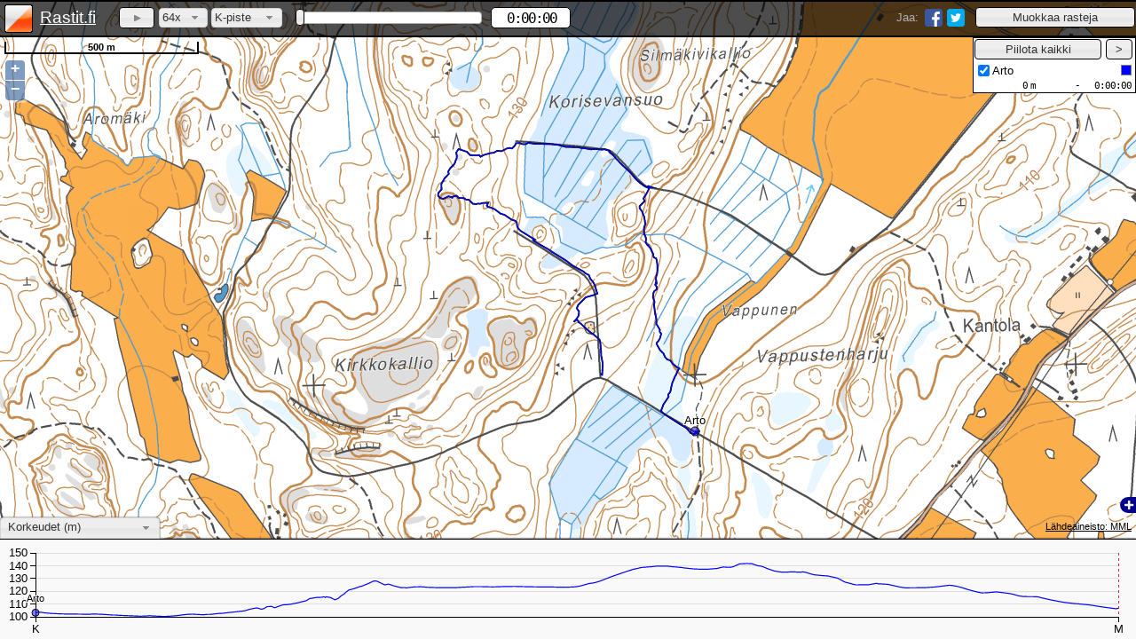

--- FILE ---
content_type: text/html; charset=UTF-8
request_url: https://www.rastit.fi/3410/
body_size: 1987
content:
<!DOCTYPE html>
<html>
	<head>
		<title>Rastit.fi - KKV, torstairastit 5.5.2016 C-rata, Kärkölä - 5.5.2016</title>
		<meta http-equiv="Content-Type" content="text/html; charset=utf-8">
		<!--<meta http-equiv="X-UA-Compatible" content="IE=Edge">-->
		<meta name="description" content="Katso ja vertaile suunnistusreittejä radalla KKV, torstairastit 5.5.2016 C-rata, Kärkölä.">
		<meta name="author" content="Jussi Koskela">
		<meta name="viewport" content="width=device-width, initial-scale=1">

		<meta property="og:title" content="Rastit.fi - KKV, torstairastit 5.5.2016 C-rata, Kärkölä - 5.5.2016">
		<meta property="og:url" content="https://www.rastit.fi/3410/">
		<meta property="og:image" content="https://www.rastit.fi/images/share-image-new.jpg">
		<meta property="og:description" content="Katso ja vertaile suunnistusreittejä radalla KKV, torstairastit 5.5.2016 C-rata, Kärkölä.">

		<link rel="image_src" href="https://www.rastit.fi/images/share-image-new.jpg"/>
		<link rel="icon" type="image/x-icon" href="/images/favicon-new.ico">
		<link rel="apple-touch-icon" href="/apple-touch-icon.png"/> 
		<link rel="stylesheet" href="/style/map.css?v=1512315498">
		<link rel="stylesheet" href="/OpenLayers-2.13.1/theme/default/style.css" type="text/css">
		<link rel="stylesheet" href="/jquery-ui-1.11.4.custom/jquery-ui.min.css">

		<script src="/OpenLayers-2.13.1/OpenLayers-mod.js"></script>
		<script src="/js/jquery-merged-20150514.min.js"></script>
		<script src="/d3/d3.min.js"></script>

		<script src="/script/RouteData.min.js?v=1465135721"></script>
		<script src="/script/map.min.js?v=1538496589"></script>
	</head>
	<body onload='init({"routes":[{"id":"5122","name":"Arto"}],"id":"3410","track":"KKV, torstairastit 5.5.2016 C-rata","town":"K\u00e4rk\u00f6l\u00e4","date":"5.5.2016","min_x":25.162751,"min_y":60.898374,"max_x":25.175318,"max_y":60.90522})'>
		<div id="map"></div>
		<!--<div id="chart"></div>-->
		<div class="header" id="header">
			<div id="player">
				<a href="/">
					<div title="Etusivulle" class="logo-group">
						<img class="logo" src="/images/logo-new.png" width="32" height="32" alt="logo">
						<span class="title">Rastit.fi</span>
					</div>
				</a>

				<div id="edit-group">
					<input id="edit" type="button" class="button" value="Muokkaa rasteja">
				</div>

				<div id="share-group">
					<div class="share-button">
						<a href="https://twitter.com/share?text=Rastit.fi+-+KKV%2C+torstairastit+5.5.2016+C-rata+-+5.5.2016&amp;hashtags=suunnistus&amp;url=https://www.rastit.fi/3410/" target="_blank">
							<img src="/images/twitter.png" alt="Jaa Twitterissä" title="Jaa Twitterissä" width="20" height="20">
						</a>
					</div>
					<div class="share-button">
						<a href="https://www.facebook.com/sharer/sharer.php?u=https://www.rastit.fi/3410/" target="_blank">
							<img src="/images/facebook.png" alt="Jaa Facebookissa" title="Jaa Facebookissa" width="20" height="20">
						</a>
					</div>
					<div class="share no-text-select">Jaa:</div>
				</div>
				<div class="main-group">
					<div class="play-group">
						<button id="start" class="button"></button>
						<div id="speed-container">
							<select id="speed" class="select">
								<option value="1">1x</option>
								<option value="2">2x</option>
								<option value="4">4x</option>
								<option value="8">8x</option>
								<option value="16">16x</option>
								<option value="32">32x</option>
								<option value="64" selected="selected">64x</option>
								<option value="128">128x</option>
								<option value="256">256x</option>
								<option value="512">512x</option>
							</select>
						</div>
						<div id="sync-container">
							<select id="sync" class="select"></select>
						</div>
					</div>
					<div class="timer-group">
						<div id="timer-slider"></div>
						<div id="timer" class="no-text-select">&nbsp;0:00:00</div>
					</div>
				</div>
			</div>
			<div class="clearfix"></div>
			<div id="box" style="height:0px">
				<div id="entrant-bar">
					<input id="select-all-entrants" type="button" class="button" value="Piilota kaikki">
					<input id="hide-entrant-bar" type="button" class="button" value=">">
					<div id="entrants">
					</div>
				</div>
				<input id="show-entrant-bar" type="button" class="button" value="<">
				<div id="scale-bar" class="no-text-select"></div>
				<br style="clear:left">
				<div id="zoom-bar" class="olControlZoom olControlNoSelect">
					<div class="olControlZoomIn olButton">+</div>
					<div class="olControlZoomOut olButton">−</div>
				</div>
				<div id="edit-bar">
					<input id="save" type="button" class="button" value="Tallenna rastit">
					<input id="clear" type="button" class="button" value="Poista rastit">
					<input id="restore" type="button" class="button" value="Palauta rastit">
				</div>
			</div>
		</div>
		
		<div id="split-bar">
			<div id="attribution"></div>			
			<select id="info-select">
				<option value="chart-tab" selected="selected">Korkeudet (m)</option>
				<option value="split-times-tab">Rastivälien ajat</option>
				<option value="split-distances-tab">Välimatkat (m)</option>
				<option value="split-ascents-tab">Noususummat (m)</option>
				<option value="split-descents-tab">Laskusummat (m)</option>
				<option value="split-paces-tab">Keskitahdit (min/km)</option>
				<option value="split-speeds-tab">Keskinopeudet (km/h)</option>
				<option value="hide">Piilota</option>
			</select>
			<div id="layer-switcher" class="olControlLayerSwitcher olControlNoSelect"><div id="switcher"></div></div>
			
			<div class="split-tabs" id="split-tabs">
				<div id="chart-tab" class="tab"><div id="chart"></div><div id="chart-overlay"></div></div>
				<div id="split-times-tab" class="split-data tab"></div>
				<div id="split-distances-tab" class="split-data tab"></div>
				<div id="split-ascents-tab" class="split-data tab"></div>
				<div id="split-descents-tab" class="split-data tab"></div>
				<div id="split-paces-tab" class="split-data tab"></div>
				<div id="split-speeds-tab" class="split-data tab"></div>
			</div>
		</div>
		<div id="progressbar"><div class="progress-label">Ladataan reittejä...</div></div>
		<div id="dialog-save-changes" title="Rasteja muutettu">
			<p><span class="ui-icon ui-icon-alert" style="float: left; margin: 0 7px 20px 0;"></span>Haluatko tallentaa muutokset?</p>
		</div>
		
	</body>
</html>


--- FILE ---
content_type: text/plain;charset=UTF-8
request_url: https://www.rastit.fi/ajax/download-routes.php?id=3410
body_size: 1930
content:
5122:25175175 60898438 1032 1462461855.6 0 0 0
63 -13 2 3 0 0 4
80 3 3 26 0 0 4
-92 -39 -3 3 0 1 7
-94 -15 -3 4 0 1 5
-170 23 -3 6 0 1 10
-164 99 -3 9 0 2 14
-167 56 -2 8 0 1 11
-190 52 -1 4 0 1 12
-802 254 -2 13 0 4 52
-105 60 2 3 0 1 9
117 152 -2 7 0 2 18
248 180 -6 10 0 3 24
-16 54 0 19 0 0 6
81 48 -2 15 0 1 7
31 38 -1 7 0 1 5
24 65 -1 6 0 1 8
57 118 -2 7 0 1 13
145 169 -3 10 0 3 21
35 19 0 2 0 -0 3
54 70 1 10 0 1 8
50 49 1 10 0 1 6
51 34 2 23 0 -0 5
-93 24 -2 10 0 1 5
-216 88 -3 9 0 1 16
-127 80 -1 6 0 1 11
-143 22 1 5 2 0 8
-104 52 2 6 1 0 9
-44 51 2 15 1 0 6
-24 34 1 47 0 0 4
-177 83 6 20 2 0 13
-42 38 2 3 1 0 5
-76 65 3 14 1 0 8
-27 22 0 2 1 0 3
-14 43 1 6 1 0 5
66 33 -1 6 1 0 5
91 74 -2 8 1 0 10
57 99 -2 21 1 0 11
-7 19 1 7 0 0 2
-60 34 2 3 1 0 5
5 51 0 5 3 0 6
-63 51 2 20 3 0 7
-112 95 5 20 6 0 12
11 103 2 12 5 0 11
-50 96 5 10 4 0 11
-33 106 4 14 5 0 12
-36 137 7 13 8 0 16
26 67 2 13 3 0 7
-75 110 14 13 6 0 13
23 102 8 11 6 0 12
38 39 -0 3 2 0 5
125 48 -9 6 -0 6 8
-3 55 6 6 5 3 6
-77 50 15 10 10 -0 7
23 28 -0 2 5 -0 4
23 45 2 17 0 3 5
31 -64 -11 44 0 4 7
-12 51 7 17 3 1 6
-31 75 12 9 7 0 9
15 58 5 10 5 0 6
39 46 -0 21 5 0 6
21 83 4 15 7 0 9
-3 141 11 17 15 0 16
-17 56 6 18 5 0 6
-10 46 4 5 5 0 5
-33 56 6 12 5 0 7
-102 17 14 36 5 0 6
-31 30 4 5 2 0 3
-7 55 3 6 7 0 7
-54 45 4 20 5 0 5
-96 101 2 11 8 1 13
-63 30 4 27 -0 -0 5
-20 31 -6 11 -0 -0 3
-35 -5 6 3 -0 0 2
-30 18 -2 4 -0 0 3
-71 57 -5 5 -0 1 7
24 80 -17 10 -0 16 9
-35 60 10 11 7 3 7
-74 72 27 10 23 0 9
17 24 5 2 8 0 3
-14 53 19 14 15 0 6
9 52 16 8 16 0 6
55 88 9 10 18 0 10
-20 82 12 13 10 0 10
-19 43 6 4 6 0 4
-5 36 2 16 4 0 4
-116 138 25 17 23 0 17
-109 68 17 14 14 0 10
-3 49 -1 14 3 4 5
29 14 -3 2 0 4 3
144 70 -19 114 0 11 11
69 36 -8 8 0 8 5
-52 61 6 11 0 7 8
44 45 -5 8 0 2 5
64 39 -8 6 0 3 6
146 136 -15 12 0 8 17
-17 38 1 5 0 3 5
30 16 -0 4 0 1 2
41 -0 -1 8 0 2 2
53 -3 -2 3 0 1 3
-50 8 2 35 0 1 3
-73 15 2 5 0 0 4
-83 -25 2 24 0 0 6
-76 12 2 4 0 0 4
-229 79 1 7 1 0 15
-194 82 -4 8 -0 0 14
-290 166 -3 18 0 0 25
-476 219 0 24 1 0 35
-388 207 6 22 0 0 32
-153 55 2 10 0 0 10
16 33 0 11 0 0 4
-243 36 -0 10 1 0 14
-146 -8 -1 6 -0 0 8
-305 15 -1 12 0 0 16
-213 -8 1 10 0 0 12
-241 19 2 10 1 0 13
-40 6 -0 2 -0 0 3
-48 8 0 9 -0 0 2
-122 -3 0 6 -0 0 7
-174 19 1 6 -0 0 10
-603 9 -3 24 0 0 33
-380 49 -1 16 1 0 21
-319 17 -0 12 0 0 17
-775 6 -3 34 1 0 43
-334 22 3 15 5 0 18
-43 -12 1 3 2 0 3
-99 -20 3 19 3 0 6
-125 2 5 6 5 0 7
-147 24 8 6 6 0 8
-180 -4 10 9 6 0 10
-48 -53 2 28 4 0 6
-139 -68 9 8 7 0 11
-113 11 8 6 9 0 7
-146 -14 11 8 9 0 8
-244 -62 21 13 19 0 15
-220 9 15 13 16 0 12
-157 -45 12 10 12 0 10
-186 -11 12 12 13 0 10
-306 -43 21 22 21 0 18
-150 -41 7 11 9 0 10
-63 41 5 12 3 0 5
-97 -4 3 29 4 0 6
-348 2 5 21 7 0 19
-148 78 5 12 1 0 12
-406 65 0 20 4 0 23
-65 -45 -3 60 0 1 6
-42 -34 -2 4 0 1 5
3 -32 -1 14 0 1 3
21 -50 -1 6 0 1 6
-11 -55 -3 9 0 2 7
-47 -52 -2 44 0 2 6
-28 -46 -3 7 0 1 5
-44 -42 -2 4 0 1 6
-181 -88 -5 12 0 4 13
-107 -84 -2 10 0 3 12
28 -56 0 11 0 2 6
-197 -99 -0 15 0 5 16
-134 -110 4 13 4 0 14
-28 -27 1 6 1 0 4
8 -130 12 14 5 0 14
-139 -73 -3 8 4 0 11
-28 -43 1 4 1 0 5
-2 -23 1 3 1 0 3
19 -22 3 7 1 0 3
34 -11 3 12 3 0 2
22 -21 3 42 3 0 2
168 -32 16 11 12 0 10
260 63 3 21 12 3 16
131 -18 -1 27 -0 3 8
51 -15 -0 1 -0 2 3
12 17 -2 46 -0 1 2
34 12 -3 3 -0 2 2
152 18 -11 9 -0 6 9
50 -12 -2 12 -0 1 3
46 -35 -1 4 -0 3 4
96 -6 -7 10 -0 5 6
180 -5 -15 11 -0 11 10
109 -35 -8 8 -0 9 7
115 1 -8 11 -0 6 6
207 -97 -9 12 -0 15 16
160 -8 -1 7 0 3 8
91 13 1 5 0 -0 6
88 -6 1 4 0 -0 4
140 20 1 6 0 -0 8
256 3 -3 13 1 -0 15
-35 -41 2 8 -0 -0 5
-26 -25 0 2 -0 -0 3
54 -31 -2 42 -0 -0 4
127 -12 -8 4 -0 6 7
197 -41 -12 5 -0 13 12
288 -105 -7 10 -0 9 20
185 -26 -2 8 -0 2 10
335 -111 -17 16 -0 18 22
186 -31 -21 8 -0 15 11
76 -37 -11 4 -0 8 6
15 -85 -8 6 -0 11 9
48 -53 -7 4 -0 8 7
109 -57 -6 5 -0 7 8
429 -130 1 11 7 4 28
139 -41 6 5 2 0 9
127 -36 5 6 2 0 8
-77 -12 -4 15 0 0 4
30 -21 0 11 0 2 3
288 -83 -4 10 0 8 18
446 -123 -22 10 0 14 28
143 -50 -5 5 0 4 10
676 -204 1 32 7 10 43
327 -120 5 14 5 -0 22
523 -140 14 27 9 -0 33
79 -37 -2 5 2 -0 6
185 -48 -7 28 -0 9 11
65 -84 -9 17 -0 7 10
134 -77 -13 6 -0 10 11
94 -82 -11 7 -0 10 11
47 -88 -9 9 -0 10 10
67 -102 -9 6 -0 9 12
-183 -37 1 11 -0 4 11
-374 -51 7 15 1 -0 21
-368 -178 -12 24 1 4 28
-70 -83 -7 9 -0 4 10
110 -73 -11 15 -0 6 10
-14 -92 -6 25 -0 6 11
-103 -83 -1 6 -0 6 10
-136 -71 -0 10 -0 6 11
146 58 -1 42 -0 6 10
65 -35 -4 11 -0 4 6
26 -29 -4 2 -0 2 3
121 -41 -6 6 -0 7 8
135 -66 -9 11 -0 6 11
304 -129 -15 14 -0 12 22
158 -51 -6 8 -0 6 10
294 -125 -9 12 -0 9 21
38 -94 -3 7 -0 4 11
32 -190 -7 10 -0 8 21
6 -91 -5 7 -0 4 10
76 -188 -12 12 -0 8 21
-31 -261 -14 18 -0 10 30
-88 26 4 14 -0 3 5
;